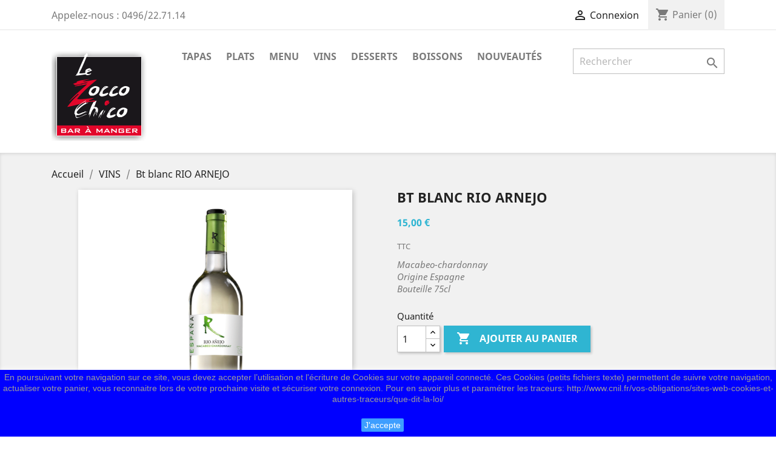

--- FILE ---
content_type: text/html; charset=utf-8
request_url: https://shop.zoccochico.be/vins/29-bt-blanc-rio-arnejo-macabeo-chardonnay.html
body_size: 7990
content:
<!doctype html>
<html lang="fr">

  <head>
    
      
  <meta charset="utf-8">


  <meta http-equiv="x-ua-compatible" content="ie=edge">



  <link rel="canonical" href="https://shop.zoccochico.be/vins/29-bt-blanc-rio-arnejo-macabeo-chardonnay.html">

  <title>Bt blanc RIO ARNEJO</title>
  <meta name="description" content="Macabeo-chardonnayOrigine EspagneBouteille 75cl
">
  <meta name="keywords" content="">
      
                  <link rel="alternate" href="https://shop.zoccochico.be/vins/29-bt-blanc-rio-arnejo-macabeo-chardonnay.html" hreflang="fr">
        



  <meta name="viewport" content="width=device-width, initial-scale=1">



  <link rel="icon" type="image/vnd.microsoft.icon" href="/img/favicon.ico?1588522283">
  <link rel="shortcut icon" type="image/x-icon" href="/img/favicon.ico?1588522283">



    <link rel="stylesheet" href="https://shop.zoccochico.be/themes/classic/assets/css/theme.css" type="text/css" media="all">
  <link rel="stylesheet" href="https://shop.zoccochico.be/modules/blockreassurance/views/css/front.css" type="text/css" media="all">
  <link rel="stylesheet" href="https://shop.zoccochico.be/modules/deliverydateswizardpro/views/css/front/deliverydateswizard.css" type="text/css" media="all">
  <link rel="stylesheet" href="https://shop.zoccochico.be/js/jquery/ui/themes/base/minified/jquery-ui.min.css" type="text/css" media="all">
  <link rel="stylesheet" href="https://shop.zoccochico.be/js/jquery/ui/themes/base/minified/jquery.ui.theme.min.css" type="text/css" media="all">
  <link rel="stylesheet" href="https://shop.zoccochico.be/modules/ps_imageslider/css/homeslider.css" type="text/css" media="all">
  <link rel="stylesheet" href="https://shop.zoccochico.be/themes/classic/assets/css/custom.css" type="text/css" media="all">




  

  <script type="text/javascript">
        var prestashop = {"cart":{"products":[],"totals":{"total":{"type":"total","label":"Total","amount":0,"value":"0,00\u00a0\u20ac"},"total_including_tax":{"type":"total","label":"Total TTC","amount":0,"value":"0,00\u00a0\u20ac"},"total_excluding_tax":{"type":"total","label":"Total HT :","amount":0,"value":"0,00\u00a0\u20ac"}},"subtotals":{"products":{"type":"products","label":"Sous-total","amount":0,"value":"0,00\u00a0\u20ac"},"discounts":null,"shipping":{"type":"shipping","label":"Livraison","amount":0,"value":"gratuit"},"tax":null},"products_count":0,"summary_string":"0 articles","vouchers":{"allowed":1,"added":[]},"discounts":[],"minimalPurchase":28.3,"minimalPurchaseRequired":"Un montant total minimum de 30,00\u00a0\u20ac TTC est requis pour valider votre commande. Le montant actuel de votre commande est de 0,00\u00a0\u20ac TTC."},"currency":{"name":"Euro","iso_code":"EUR","iso_code_num":"978","sign":"\u20ac"},"customer":{"lastname":null,"firstname":null,"email":null,"birthday":null,"newsletter":null,"newsletter_date_add":null,"optin":null,"website":null,"company":null,"siret":null,"ape":null,"is_logged":false,"gender":{"type":null,"name":null},"addresses":[]},"language":{"name":"Fran\u00e7ais (French)","iso_code":"fr","locale":"fr-FR","language_code":"fr","is_rtl":"0","date_format_lite":"d\/m\/Y","date_format_full":"d\/m\/Y H:i:s","id":1},"page":{"title":"","canonical":null,"meta":{"title":"Bt blanc RIO ARNEJO","description":"Macabeo-chardonnayOrigine EspagneBouteille 75cl\n","keywords":"","robots":"index"},"page_name":"product","body_classes":{"lang-fr":true,"lang-rtl":false,"country-BE":true,"currency-EUR":true,"layout-full-width":true,"page-product":true,"tax-display-enabled":true,"product-id-29":true,"product-Bt blanc RIO ARNEJO":true,"product-id-category-14":true,"product-id-manufacturer-0":true,"product-id-supplier-0":true,"product-available-for-order":true},"admin_notifications":[]},"shop":{"name":"Le Zocco Chico","logo":"\/img\/le-zocco-chico-shop-logo-1588522127.jpg","stores_icon":"\/img\/logo_stores.png","favicon":"\/img\/favicon.ico"},"urls":{"base_url":"https:\/\/shop.zoccochico.be\/","current_url":"https:\/\/shop.zoccochico.be\/vins\/29-bt-blanc-rio-arnejo-macabeo-chardonnay.html","shop_domain_url":"https:\/\/shop.zoccochico.be","img_ps_url":"https:\/\/shop.zoccochico.be\/img\/","img_cat_url":"https:\/\/shop.zoccochico.be\/img\/c\/","img_lang_url":"https:\/\/shop.zoccochico.be\/img\/l\/","img_prod_url":"https:\/\/shop.zoccochico.be\/img\/p\/","img_manu_url":"https:\/\/shop.zoccochico.be\/img\/m\/","img_sup_url":"https:\/\/shop.zoccochico.be\/img\/su\/","img_ship_url":"https:\/\/shop.zoccochico.be\/img\/s\/","img_store_url":"https:\/\/shop.zoccochico.be\/img\/st\/","img_col_url":"https:\/\/shop.zoccochico.be\/img\/co\/","img_url":"https:\/\/shop.zoccochico.be\/themes\/classic\/assets\/img\/","css_url":"https:\/\/shop.zoccochico.be\/themes\/classic\/assets\/css\/","js_url":"https:\/\/shop.zoccochico.be\/themes\/classic\/assets\/js\/","pic_url":"https:\/\/shop.zoccochico.be\/upload\/","pages":{"address":"https:\/\/shop.zoccochico.be\/adresse","addresses":"https:\/\/shop.zoccochico.be\/adresses","authentication":"https:\/\/shop.zoccochico.be\/connexion","cart":"https:\/\/shop.zoccochico.be\/panier","category":"https:\/\/shop.zoccochico.be\/index.php?controller=category","cms":"https:\/\/shop.zoccochico.be\/index.php?controller=cms","contact":"https:\/\/shop.zoccochico.be\/nous-contacter","discount":"https:\/\/shop.zoccochico.be\/reduction","guest_tracking":"https:\/\/shop.zoccochico.be\/suivi-commande-invite","history":"https:\/\/shop.zoccochico.be\/historique-commandes","identity":"https:\/\/shop.zoccochico.be\/identite","index":"https:\/\/shop.zoccochico.be\/","my_account":"https:\/\/shop.zoccochico.be\/mon-compte","order_confirmation":"https:\/\/shop.zoccochico.be\/confirmation-commande","order_detail":"https:\/\/shop.zoccochico.be\/index.php?controller=order-detail","order_follow":"https:\/\/shop.zoccochico.be\/suivi-commande","order":"https:\/\/shop.zoccochico.be\/commande","order_return":"https:\/\/shop.zoccochico.be\/index.php?controller=order-return","order_slip":"https:\/\/shop.zoccochico.be\/avoirs","pagenotfound":"https:\/\/shop.zoccochico.be\/page-introuvable","password":"https:\/\/shop.zoccochico.be\/recuperation-mot-de-passe","pdf_invoice":"https:\/\/shop.zoccochico.be\/index.php?controller=pdf-invoice","pdf_order_return":"https:\/\/shop.zoccochico.be\/index.php?controller=pdf-order-return","pdf_order_slip":"https:\/\/shop.zoccochico.be\/index.php?controller=pdf-order-slip","prices_drop":"https:\/\/shop.zoccochico.be\/promotions","product":"https:\/\/shop.zoccochico.be\/index.php?controller=product","search":"https:\/\/shop.zoccochico.be\/recherche","sitemap":"https:\/\/shop.zoccochico.be\/plan du site","stores":"https:\/\/shop.zoccochico.be\/magasins","supplier":"https:\/\/shop.zoccochico.be\/fournisseur","register":"https:\/\/shop.zoccochico.be\/connexion?create_account=1","order_login":"https:\/\/shop.zoccochico.be\/commande?login=1"},"alternative_langs":{"fr":"https:\/\/shop.zoccochico.be\/vins\/29-bt-blanc-rio-arnejo-macabeo-chardonnay.html"},"theme_assets":"\/themes\/classic\/assets\/","actions":{"logout":"https:\/\/shop.zoccochico.be\/?mylogout="},"no_picture_image":{"bySize":{"small_default":{"url":"https:\/\/shop.zoccochico.be\/img\/p\/fr-default-small_default.jpg","width":98,"height":98},"cart_default":{"url":"https:\/\/shop.zoccochico.be\/img\/p\/fr-default-cart_default.jpg","width":125,"height":125},"home_default":{"url":"https:\/\/shop.zoccochico.be\/img\/p\/fr-default-home_default.jpg","width":250,"height":250},"medium_default":{"url":"https:\/\/shop.zoccochico.be\/img\/p\/fr-default-medium_default.jpg","width":452,"height":452},"large_default":{"url":"https:\/\/shop.zoccochico.be\/img\/p\/fr-default-large_default.jpg","width":800,"height":800}},"small":{"url":"https:\/\/shop.zoccochico.be\/img\/p\/fr-default-small_default.jpg","width":98,"height":98},"medium":{"url":"https:\/\/shop.zoccochico.be\/img\/p\/fr-default-home_default.jpg","width":250,"height":250},"large":{"url":"https:\/\/shop.zoccochico.be\/img\/p\/fr-default-large_default.jpg","width":800,"height":800},"legend":""}},"configuration":{"display_taxes_label":true,"display_prices_tax_incl":true,"is_catalog":false,"show_prices":true,"opt_in":{"partner":false},"quantity_discount":{"type":"discount","label":"Remise"},"voucher_enabled":1,"return_enabled":0},"field_required":[],"breadcrumb":{"links":[{"title":"Accueil","url":"https:\/\/shop.zoccochico.be\/"},{"title":"VINS","url":"https:\/\/shop.zoccochico.be\/14-vins"},{"title":"Bt blanc RIO ARNEJO","url":"https:\/\/shop.zoccochico.be\/vins\/29-bt-blanc-rio-arnejo-macabeo-chardonnay.html"}],"count":3},"link":{"protocol_link":"https:\/\/","protocol_content":"https:\/\/"},"time":1768705927,"static_token":"395aeecd4a6a4798311725ba2a7721d8","token":"f8440287d7cd4edc49d903687e3eacc1"};
        var psr_icon_color = "#F19D76";
      </script>



  <!-- emarketing start -->


<!-- emarketing end -->



    
  <meta property="og:type" content="product">
  <meta property="og:url" content="https://shop.zoccochico.be/vins/29-bt-blanc-rio-arnejo-macabeo-chardonnay.html">
  <meta property="og:title" content="Bt blanc RIO ARNEJO">
  <meta property="og:site_name" content="Le Zocco Chico">
  <meta property="og:description" content="Macabeo-chardonnayOrigine EspagneBouteille 75cl
">
  <meta property="og:image" content="https://shop.zoccochico.be/19-large_default/bt-blanc-rio-arnejo-macabeo-chardonnay.jpg">
      <meta property="product:pretax_price:amount" content="12.396694">
    <meta property="product:pretax_price:currency" content="EUR">
    <meta property="product:price:amount" content="15">
    <meta property="product:price:currency" content="EUR">
    
  </head>

  <body id="product" class="lang-fr country-be currency-eur layout-full-width page-product tax-display-enabled product-id-29 product-bt-blanc-rio-arnejo product-id-category-14 product-id-manufacturer-0 product-id-supplier-0 product-available-for-order">

    
      
    

    <main>
      
              

      <header id="header">
        
          
  <div class="header-banner">
    
  </div>



  <nav class="header-nav">
    <div class="container">
      <div class="row">
        <div class="hidden-sm-down">
          <div class="col-md-5 col-xs-12">
            <div id="_desktop_contact_link">
  <div id="contact-link">
                Appelez-nous : <span>0496/22.71.14</span>
      </div>
</div>

          </div>
          <div class="col-md-7 right-nav">
              <div id="_desktop_user_info">
  <div class="user-info">
          <a
        href="https://shop.zoccochico.be/mon-compte"
        title="Identifiez-vous"
        rel="nofollow"
      >
        <i class="material-icons">&#xE7FF;</i>
        <span class="hidden-sm-down">Connexion</span>
      </a>
      </div>
</div>
<div id="_desktop_cart">
  <div class="blockcart cart-preview inactive" data-refresh-url="//shop.zoccochico.be/module/ps_shoppingcart/ajax">
    <div class="header">
              <i class="material-icons shopping-cart">shopping_cart</i>
        <span class="hidden-sm-down">Panier</span>
        <span class="cart-products-count">(0)</span>
          </div>
  </div>
</div>

          </div>
        </div>
        <div class="hidden-md-up text-sm-center mobile">
          <div class="float-xs-left" id="menu-icon">
            <i class="material-icons d-inline">&#xE5D2;</i>
          </div>
          <div class="float-xs-right" id="_mobile_cart"></div>
          <div class="float-xs-right" id="_mobile_user_info"></div>
          <div class="top-logo" id="_mobile_logo"></div>
          <div class="clearfix"></div>
        </div>
      </div>
    </div>
  </nav>



  <div class="header-top">
    <div class="container">
       <div class="row">
        <div class="col-md-2 hidden-sm-down" id="_desktop_logo">
                            <a href="https://shop.zoccochico.be/">
                  <img class="logo img-responsive" src="/img/le-zocco-chico-shop-logo-1588522127.jpg" alt="Le Zocco Chico">
                </a>
                    </div>
        <div class="col-md-10 col-sm-12 position-static">
          

<div class="menu js-top-menu position-static hidden-sm-down" id="_desktop_top_menu">
    
          <ul class="top-menu" id="top-menu" data-depth="0">
                    <li class="category" id="category-16">
                          <a
                class="dropdown-item"
                href="https://shop.zoccochico.be/16-tapas" data-depth="0"
                              >
                                                                      <span class="float-xs-right hidden-md-up">
                    <span data-target="#top_sub_menu_39567" data-toggle="collapse" class="navbar-toggler collapse-icons">
                      <i class="material-icons add">&#xE313;</i>
                      <i class="material-icons remove">&#xE316;</i>
                    </span>
                  </span>
                                TAPAS
              </a>
                            <div  class="popover sub-menu js-sub-menu collapse" id="top_sub_menu_39567">
                
          <ul class="top-menu"  data-depth="1">
                    <li class="category" id="category-10">
                          <a
                class="dropdown-item dropdown-submenu"
                href="https://shop.zoccochico.be/10-tapas-froids" data-depth="1"
                              >
                                TAPAS FROIDS
              </a>
                          </li>
                    <li class="category" id="category-11">
                          <a
                class="dropdown-item dropdown-submenu"
                href="https://shop.zoccochico.be/11-tapas-chauds" data-depth="1"
                              >
                                TAPAS CHAUDS
              </a>
                          </li>
              </ul>
    
              </div>
                          </li>
                    <li class="category" id="category-13">
                          <a
                class="dropdown-item"
                href="https://shop.zoccochico.be/13-plats" data-depth="0"
                              >
                                PLATS
              </a>
                          </li>
                    <li class="category" id="category-22">
                          <a
                class="dropdown-item"
                href="https://shop.zoccochico.be/22-menu" data-depth="0"
                              >
                                MENU
              </a>
                          </li>
                    <li class="category" id="category-14">
                          <a
                class="dropdown-item"
                href="https://shop.zoccochico.be/14-vins" data-depth="0"
                              >
                                VINS
              </a>
                          </li>
                    <li class="category" id="category-19">
                          <a
                class="dropdown-item"
                href="https://shop.zoccochico.be/19-desserts" data-depth="0"
                              >
                                DESSERTS
              </a>
                          </li>
                    <li class="category" id="category-15">
                          <a
                class="dropdown-item"
                href="https://shop.zoccochico.be/15-boissons" data-depth="0"
                              >
                                BOISSONS
              </a>
                          </li>
                    <li class="category" id="category-20">
                          <a
                class="dropdown-item"
                href="https://shop.zoccochico.be/20-nouveautes" data-depth="0"
                              >
                                NOUVEAUTÉS
              </a>
                          </li>
              </ul>
    
    <div class="clearfix"></div>
</div>
<!-- Block search module TOP -->
<div id="search_widget" class="search-widget" data-search-controller-url="//shop.zoccochico.be/recherche">
	<form method="get" action="//shop.zoccochico.be/recherche">
		<input type="hidden" name="controller" value="search">
		<input type="text" name="s" value="" placeholder="Rechercher" aria-label="Rechercher">
		<button type="submit">
			<i class="material-icons search">&#xE8B6;</i>
      <span class="hidden-xl-down">Rechercher</span>
		</button>
	</form>
</div>
<!-- /Block search module TOP -->

          <div class="clearfix"></div>
        </div>
      </div>
      <div id="mobile_top_menu_wrapper" class="row hidden-md-up" style="display:none;">
        <div class="js-top-menu mobile" id="_mobile_top_menu"></div>
        <div class="js-top-menu-bottom">
          <div id="_mobile_currency_selector"></div>
          <div id="_mobile_language_selector"></div>
          <div id="_mobile_contact_link"></div>
        </div>
      </div>
    </div>
  </div>
  

        
      </header>

      
        
<aside id="notifications">
  <div class="container">
    
    
    
      </div>
</aside>
      

      <section id="wrapper">
        
        <div class="container">
          
            <nav data-depth="3" class="breadcrumb hidden-sm-down">
  <ol itemscope itemtype="http://schema.org/BreadcrumbList">
    
              
          <li itemprop="itemListElement" itemscope itemtype="http://schema.org/ListItem">
            <a itemprop="item" href="https://shop.zoccochico.be/">
              <span itemprop="name">Accueil</span>
            </a>
            <meta itemprop="position" content="1">
          </li>
        
              
          <li itemprop="itemListElement" itemscope itemtype="http://schema.org/ListItem">
            <a itemprop="item" href="https://shop.zoccochico.be/14-vins">
              <span itemprop="name">VINS</span>
            </a>
            <meta itemprop="position" content="2">
          </li>
        
              
          <li itemprop="itemListElement" itemscope itemtype="http://schema.org/ListItem">
            <a itemprop="item" href="https://shop.zoccochico.be/vins/29-bt-blanc-rio-arnejo-macabeo-chardonnay.html">
              <span itemprop="name">Bt blanc RIO ARNEJO</span>
            </a>
            <meta itemprop="position" content="3">
          </li>
        
          
  </ol>
</nav>
          

          

          
  <div id="content-wrapper">
    
    

  <section id="main" itemscope itemtype="https://schema.org/Product">
    <meta itemprop="url" content="https://shop.zoccochico.be/vins/29-bt-blanc-rio-arnejo-macabeo-chardonnay.html">

    <div class="row">
      <div class="col-md-6">
        
          <section class="page-content" id="content">
            
              <!-- @todo: use include file='catalog/_partials/product-flags.tpl'} -->
              
                <ul class="product-flags">
                                  </ul>
              

              
                <div class="images-container">
  
    <div class="product-cover">
              <img class="js-qv-product-cover" src="https://shop.zoccochico.be/19-large_default/bt-blanc-rio-arnejo-macabeo-chardonnay.jpg" alt="" title="" style="width:100%;" itemprop="image">
        <div class="layer hidden-sm-down" data-toggle="modal" data-target="#product-modal">
          <i class="material-icons zoom-in">&#xE8FF;</i>
        </div>
          </div>
  

  </div>

              
              <div class="scroll-box-arrows">
                <i class="material-icons left">&#xE314;</i>
                <i class="material-icons right">&#xE315;</i>
              </div>

            
          </section>
        
        </div>
        <div class="col-md-6">
          
            
              <h1 class="h1" itemprop="name">Bt blanc RIO ARNEJO</h1>
            
          
          
              <div class="product-prices">
    
          

    
      <div
        class="product-price h5 "
        itemprop="offers"
        itemscope
        itemtype="https://schema.org/Offer"
      >
        <link itemprop="availability" href="https://schema.org/InStock"/>
        <meta itemprop="priceCurrency" content="EUR">

        <div class="current-price">
          <span itemprop="price" content="15">15,00 €</span>

                  </div>

        
                  
      </div>
    

    
          

    
          

    
          

    

    <div class="tax-shipping-delivery-label">
              TTC
            
      
                        </div>
  </div>
          

          <div class="product-information">
            
              <div id="product-description-short-29" itemprop="description"><p><em>Macabeo-chardonnay</em><br /><em>Origine Espagne<br />Bouteille 75cl<em><span style="font-size:12pt;font-family:Calibri, sans-serif;color:#000000;"><em><br /></em></span></em></em></p>
<div id="ConnectiveDocSignExtentionInstalled"></div></div>
            

            
            <div class="product-actions">
              
                <form action="https://shop.zoccochico.be/panier" method="post" id="add-to-cart-or-refresh">
                  <input type="hidden" name="token" value="395aeecd4a6a4798311725ba2a7721d8">
                  <input type="hidden" name="id_product" value="29" id="product_page_product_id">
                  <input type="hidden" name="id_customization" value="0" id="product_customization_id">

                  
                    <div class="product-variants">
  </div>
                  

                  
                                      

                  
                    <section class="product-discounts">
  </section>
                  

                  
                    <div class="product-add-to-cart">
      <span class="control-label">Quantité</span>

    
      <div class="product-quantity clearfix">
        <div class="qty">
          <input
            type="number"
            name="qty"
            id="quantity_wanted"
            value="1"
            class="input-group"
            min="1"
            aria-label="Quantité"
          >
        </div>

        <div class="add">
          <button
            class="btn btn-primary add-to-cart"
            data-button-action="add-to-cart"
            type="submit"
                      >
            <i class="material-icons shopping-cart">&#xE547;</i>
            Ajouter au panier
          </button>
        </div>

        
      </div>
    

    
      <span id="product-availability">
              </span>
    

    
      <p class="product-minimal-quantity">
              </p>
    
  </div>
                  

                  
                    <div class="product-additional-info">
  
</div>
                  

                                    
                </form>
              

            </div>

            
              
            
			        </div>
      </div>
    </div>

    
          

    
      
    

    
      <div class="modal fade js-product-images-modal" id="product-modal">
  <div class="modal-dialog" role="document">
    <div class="modal-content">
      <div class="modal-body">
                <figure>
          <img class="js-modal-product-cover product-cover-modal" width="800" src="https://shop.zoccochico.be/19-large_default/bt-blanc-rio-arnejo-macabeo-chardonnay.jpg" alt="" title="" itemprop="image">
          <figcaption class="image-caption">
          
            <div id="product-description-short" itemprop="description"><p><em>Macabeo-chardonnay</em><br /><em>Origine Espagne<br />Bouteille 75cl<em><span style="font-size:12pt;font-family:Calibri, sans-serif;color:#000000;"><em><br /></em></span></em></em></p>
<div id="ConnectiveDocSignExtentionInstalled"></div></div>
          
        </figcaption>
        </figure>
		      </div>
    </div><!-- /.modal-content -->
  </div><!-- /.modal-dialog -->
</div><!-- /.modal -->
    

    
      <footer class="page-footer">
        
          <!-- Footer content -->
        
      </footer>
    
  </section>


    
  </div>


          
        </div>
        
      </section>

      <footer id="footer">
        
          <div class="container">
  <div class="row">
    
      
  <div class="block-social col-lg-4 col-md-12 col-sm-12">
    <ul>
          </ul>
  </div>


    
  </div>
</div>
<div class="footer-container">
  <div class="container">
    <div class="row">
      
        <div class="col-md-6 links">
  <div class="row">
      <div class="col-md-6 wrapper">
      <p class="h3 hidden-sm-down">Notre Restaurant</p>
            <div class="title clearfix hidden-md-up" data-target="#footer_sub_menu_50466" data-toggle="collapse">
        <span class="h3">Notre Restaurant</span>
        <span class="float-xs-right">
          <span class="navbar-toggler collapse-icons">
            <i class="material-icons add">&#xE313;</i>
            <i class="material-icons remove">&#xE316;</i>
          </span>
        </span>
      </div>
      <ul id="footer_sub_menu_50466" class="collapse">
                  <li>
            <a
                id="link-cms-page-3-2"
                class="cms-page-link"
                href="https://shop.zoccochico.be/content/3-conditions-generales-de-vente"
                title="Nos conditions générales de vente"
                            >
              Conditions générales de vente
            </a>
          </li>
                  <li>
            <a
                id="link-static-page-contact-2"
                class="cms-page-link"
                href="https://shop.zoccochico.be/nous-contacter"
                title="Utiliser le formulaire pour nous contacter"
                            >
              Contactez-nous
            </a>
          </li>
              </ul>
    </div>
    </div>
</div>
<div id="block_myaccount_infos" class="col-md-3 links wrapper">
  <p class="h3 myaccount-title hidden-sm-down">
    <a class="text-uppercase" href="https://shop.zoccochico.be/mon-compte" rel="nofollow">
      Votre compte
    </a>
  </p>
  <div class="title clearfix hidden-md-up" data-target="#footer_account_list" data-toggle="collapse">
    <span class="h3">Votre compte</span>
    <span class="float-xs-right">
      <span class="navbar-toggler collapse-icons">
        <i class="material-icons add">&#xE313;</i>
        <i class="material-icons remove">&#xE316;</i>
      </span>
    </span>
  </div>
  <ul class="account-list collapse" id="footer_account_list">
            <li>
          <a href="https://shop.zoccochico.be/identite" title="Informations personnelles" rel="nofollow">
            Informations personnelles
          </a>
        </li>
            <li>
          <a href="https://shop.zoccochico.be/historique-commandes" title="Commandes" rel="nofollow">
            Commandes
          </a>
        </li>
            <li>
          <a href="https://shop.zoccochico.be/avoirs" title="Avoirs" rel="nofollow">
            Avoirs
          </a>
        </li>
            <li>
          <a href="https://shop.zoccochico.be/adresses" title="Adresses" rel="nofollow">
            Adresses
          </a>
        </li>
            <li>
          <a href="https://shop.zoccochico.be/reduction" title="Bons de réduction" rel="nofollow">
            Bons de réduction
          </a>
        </li>
        
	</ul>
</div>
<div class="block-contact col-md-3 links wrapper">
  <div class="hidden-sm-down">
    <p class="h4 text-uppercase block-contact-title">Informations</p>
      Le Zocco Chico<br />Rue Saint-Jean-en-Isle 22-24<br />4000 Liège<br />Belgium
              <br>
                Appelez-nous : <span>0496/22.71.14</span>
                          <br>
                Écrivez-nous : <a href="mailto:info@zoccochico.be" class="dropdown">info@zoccochico.be</a>
        </div>
  <div class="hidden-md-up">
    <div class="title">
      <a class="h3" href="https://shop.zoccochico.be/magasins">Informations</a>
    </div>
  </div>
</div>
<script>
    
    function setcook() {
        var nazwa = 'cookie_ue';
        var wartosc = '1';
        var expire = new Date();
        expire.setMonth(expire.getMonth() + 12);
        document.cookie = nazwa + "=" + escape(wartosc) + ";path=/;" + ((expire == null) ? "" : ("; expires=" + expire.toGMTString()))
    }

    
        

    
        
        function closeUeNotify() {
                        $('#cookieNotice').animate(
                    {bottom: '-200px'},
                    2500, function () {
                        $('#cookieNotice').hide();
                    });
            setcook();
                    }
    
        
    
</script>
<style>
    
    .closeFontAwesome:before {
        content: "\f00d";
        font-family: "FontAwesome";
        display: inline-block;
        font-size: 23px;
        line-height: 23px;
        color: #FFFFFF;
        padding-right: 15px;
        cursor: pointer;
    }

    .closeButtonNormal {
         display: inline-block; margin:5px; 
        text-align: center;
        padding: 2px 5px;
        border-radius: 2px;
        color: #FFFFFF;
        background: #3D9EFF;
        cursor: pointer;
    }

    #cookieNotice p {
        margin: 0px;
        padding: 0px;
    }


    #cookieNoticeContent {
        
                    padding:2px;
                
    }

    
</style>
    <link href="//maxcdn.bootstrapcdn.com/font-awesome/4.6.3/css/font-awesome.min.css" rel="stylesheet" type="text/css"/>
<div id="cookieNotice" style=" width: 100%; position: fixed; bottom:0px; box-shadow: 0px 0 10px 0 #FFFFFF; background: #0000FF; z-index: 9999; font-size: 14px; line-height: 1.3em; font-family: arial; left: 0px; text-align:center; color:#FFF; opacity: 1 ">
    <div id="cookieNoticeContent" style="position:relative; margin:auto; width:100%; display:block;">
        <table style="width:100%;">
            <tr>
                        <td style="text-align:center;">
                <address><span style="color:#9b9b9b;">En poursuivant votre navigation sur ce site, vous devez accepter l’utilisation et l'écriture de Cookies sur votre appareil connecté. Ces Cookies (petits fichiers texte) permettent de suivre votre navigation, actualiser votre panier, vous reconnaitre lors de votre prochaine visite et sécuriser votre connexion. Pour en savoir plus et paramétrer les traceurs: http://www.cnil.fr/vos-obligations/sites-web-cookies-et-autres-traceurs/que-dit-la-loi/</span></address>
            </td>
                        </tr>
            <tr>
                                    <td style="width:80px; vertical-align:middle; padding-right:20px; text-align:center;">
                                                    <span class="closeButtonNormal" onclick="closeUeNotify()">J'accepte</span>
                                            </td>
                            </tr>
        </table>
    </div>
</div>
      
    </div>
    <div class="row">
      
        <div class="blockreassurance col-sm-12">
                <div class="row">
                                                                                                                                                                    <div class="col-md-12 offset-md-0 col-sm-6 offset-sm-3 col-xs-12"
             style="cursor:pointer;" onclick="window.open('https://www.mollie.com/be-fr/')">
            <div class="block-icon">
                                                            <img src="/modules/blockreassurance/views/img/img_perso/zocco_mollie.png">
                                                </div>
            <div class="block-title" style="color:#FFFFFF">-</div>
            <p style="color:#FFFFFF;"></p>
        </div>
              </div>
</div>

      
    </div>
    <div class="row">
      <div class="col-md-12">
        <p class="text-sm-center">
          
            <a class="_blank" href="https://www.zoccochico.be" target="_blank" rel="nofollow">
              © 2026 - Le Zocco Chico
            </a>
          
        </p>
      </div>
    </div>
  </div>
</div>
        
      </footer>

    </main>

    
        <script type="text/javascript" src="https://shop.zoccochico.be/themes/core.js" ></script>
  <script type="text/javascript" src="https://shop.zoccochico.be/themes/classic/assets/js/theme.js" ></script>
  <script type="text/javascript" src="https://shop.zoccochico.be/modules/blockreassurance/views/js/front.js" ></script>
  <script type="text/javascript" src="https://shop.zoccochico.be/modules/ps_emailalerts/js/mailalerts.js" ></script>
  <script type="text/javascript" src="https://shop.zoccochico.be/js/jquery/ui/jquery-ui.min.js" ></script>
  <script type="text/javascript" src="https://shop.zoccochico.be/modules/ps_imageslider/js/responsiveslides.min.js" ></script>
  <script type="text/javascript" src="https://shop.zoccochico.be/modules/ps_imageslider/js/homeslider.js" ></script>
  <script type="text/javascript" src="https://shop.zoccochico.be/modules/ps_searchbar/ps_searchbar.js" ></script>
  <script type="text/javascript" src="https://shop.zoccochico.be/modules/ps_shoppingcart/ps_shoppingcart.js" ></script>
  <script type="text/javascript" src="https://shop.zoccochico.be/themes/classic/assets/js/custom.js" ></script>


    

    
      <script type="text/javascript">
					$(document).ready(function() {
						plugins = new Object;
						plugins.adobe_director = (PluginDetect.getVersion("Shockwave") != null) ? 1 : 0;
						plugins.adobe_flash = (PluginDetect.getVersion("Flash") != null) ? 1 : 0;
						plugins.apple_quicktime = (PluginDetect.getVersion("QuickTime") != null) ? 1 : 0;
						plugins.windows_media = (PluginDetect.getVersion("WindowsMediaPlayer") != null) ? 1 : 0;
						plugins.sun_java = (PluginDetect.getVersion("java") != null) ? 1 : 0;
						plugins.real_player = (PluginDetect.getVersion("RealPlayer") != null) ? 1 : 0;

						navinfo = { screen_resolution_x: screen.width, screen_resolution_y: screen.height, screen_color:screen.colorDepth};
						for (var i in plugins)
							navinfo[i] = plugins[i];
						navinfo.type = "navinfo";
						navinfo.id_guest = "350904";
						navinfo.token = "520ef45a2f2e09c27a32a896a5e4e0d85d1e7e4e";
						$.post("https://shop.zoccochico.be/index.php?controller=statistics", navinfo);
					});
				</script><script type="text/javascript">
				var time_start;
				$(window).load(
					function() {
						time_start = new Date();
					}
				);
				$(window).unload(
					function() {
						var time_end = new Date();
						var pagetime = new Object;
						pagetime.type = "pagetime";
						pagetime.id_connections = "353275";
						pagetime.id_page = "36";
						pagetime.time_start = "2026-01-18 04:12:08";
						pagetime.token = "1732fb7228ff1e335887dbed4aaa4a9442afb8bf";
						pagetime.time = time_end-time_start;
						$.post("https://shop.zoccochico.be/index.php?controller=statistics", pagetime);
					}
				);
			</script>
    
  </body>

</html>